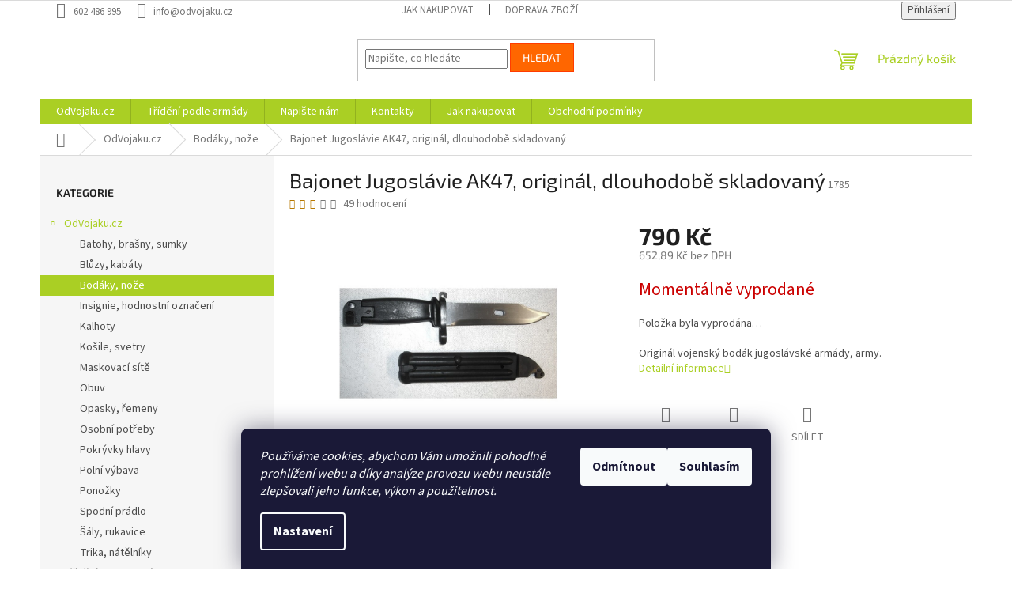

--- FILE ---
content_type: text/html; charset=utf-8
request_url: https://www.odvojaku.cz/bodaky--noze/bajonet-jugoslavie-ak47--original--dlouhodobe-skladovany/
body_size: 23114
content:
<!doctype html><html lang="cs" dir="ltr" class="header-background-light external-fonts-loaded"><head><meta charset="utf-8" /><meta name="viewport" content="width=device-width,initial-scale=1" /><title>Bajonet Jugoslávie AK47, originál, dlouhodobě skladovaný - OdVojaku.cz</title><link rel="preconnect" href="https://cdn.myshoptet.com" /><link rel="dns-prefetch" href="https://cdn.myshoptet.com" /><link rel="preload" href="https://cdn.myshoptet.com/prj/dist/master/cms/libs/jquery/jquery-1.11.3.min.js" as="script" /><link href="https://cdn.myshoptet.com/prj/dist/master/cms/templates/frontend_templates/shared/css/font-face/source-sans-3.css" rel="stylesheet"><link href="https://cdn.myshoptet.com/prj/dist/master/cms/templates/frontend_templates/shared/css/font-face/exo-2.css" rel="stylesheet"><link href="https://cdn.myshoptet.com/prj/dist/master/shop/dist/font-shoptet-11.css.62c94c7785ff2cea73b2.css" rel="stylesheet"><script>
dataLayer = [];
dataLayer.push({'shoptet' : {
    "pageId": 719,
    "pageType": "productDetail",
    "currency": "CZK",
    "currencyInfo": {
        "decimalSeparator": ",",
        "exchangeRate": 1,
        "priceDecimalPlaces": 2,
        "symbol": "K\u010d",
        "symbolLeft": 0,
        "thousandSeparator": " "
    },
    "language": "cs",
    "projectId": 15323,
    "product": {
        "id": 529,
        "guid": "9f18c90b-6f34-11e3-bb01-ac162d8a2454",
        "hasVariants": false,
        "codes": [
            {
                "code": 1785
            }
        ],
        "code": "1785",
        "name": "Bajonet Jugosl\u00e1vie AK47, origin\u00e1l, dlouhodob\u011b skladovan\u00fd",
        "appendix": "",
        "weight": 0.40000000000000002,
        "currentCategory": "OdVojaku.cz | Bod\u00e1ky, no\u017ee",
        "currentCategoryGuid": "dca6c00d-6f34-11e3-bb01-ac162d8a2454",
        "defaultCategory": "OdVojaku.cz | Bod\u00e1ky, no\u017ee",
        "defaultCategoryGuid": "dca6c00d-6f34-11e3-bb01-ac162d8a2454",
        "currency": "CZK",
        "priceWithVat": 790
    },
    "stocks": [
        {
            "id": "ext",
            "title": "Sklad",
            "isDeliveryPoint": 0,
            "visibleOnEshop": 1
        }
    ],
    "cartInfo": {
        "id": null,
        "freeShipping": false,
        "freeShippingFrom": 2000,
        "leftToFreeGift": {
            "formattedPrice": "0 K\u010d",
            "priceLeft": 0
        },
        "freeGift": false,
        "leftToFreeShipping": {
            "priceLeft": 2000,
            "dependOnRegion": 0,
            "formattedPrice": "2 000 K\u010d"
        },
        "discountCoupon": [],
        "getNoBillingShippingPrice": {
            "withoutVat": 0,
            "vat": 0,
            "withVat": 0
        },
        "cartItems": [],
        "taxMode": "ORDINARY"
    },
    "cart": [],
    "customer": {
        "priceRatio": 1,
        "priceListId": 1,
        "groupId": null,
        "registered": false,
        "mainAccount": false
    }
}});
dataLayer.push({'cookie_consent' : {
    "marketing": "denied",
    "analytics": "denied"
}});
document.addEventListener('DOMContentLoaded', function() {
    shoptet.consent.onAccept(function(agreements) {
        if (agreements.length == 0) {
            return;
        }
        dataLayer.push({
            'cookie_consent' : {
                'marketing' : (agreements.includes(shoptet.config.cookiesConsentOptPersonalisation)
                    ? 'granted' : 'denied'),
                'analytics': (agreements.includes(shoptet.config.cookiesConsentOptAnalytics)
                    ? 'granted' : 'denied')
            },
            'event': 'cookie_consent'
        });
    });
});
</script>
<meta property="og:type" content="website"><meta property="og:site_name" content="odvojaku.cz"><meta property="og:url" content="https://www.odvojaku.cz/bodaky--noze/bajonet-jugoslavie-ak47--original--dlouhodobe-skladovany/"><meta property="og:title" content="Bajonet Jugoslávie AK47, originál, dlouhodobě skladovaný - OdVojaku.cz"><meta name="author" content="OdVojaku.cz"><meta name="web_author" content="Shoptet.cz"><meta name="dcterms.rightsHolder" content="www.odvojaku.cz"><meta name="robots" content="index,follow"><meta property="og:image" content="https://cdn.myshoptet.com/usr/www.odvojaku.cz/user/shop/big/529_bajonet-jugoslavie-ak47--original--dlouhodobe-skladovany.jpg?63ebe391"><meta property="og:description" content="Vojenský originál jugoslávský bodák na AK47, armádní útočný nůž s pochvou, bajonet na sovětský kalašnikov AK74"><meta name="description" content="Vojenský originál jugoslávský bodák na AK47, armádní útočný nůž s pochvou, bajonet na sovětský kalašnikov AK74"><meta property="product:price:amount" content="790"><meta property="product:price:currency" content="CZK"><style>:root {--color-primary: #aacf24;--color-primary-h: 73;--color-primary-s: 70%;--color-primary-l: 48%;--color-primary-hover: #9bc20e;--color-primary-hover-h: 73;--color-primary-hover-s: 87%;--color-primary-hover-l: 41%;--color-secondary: #8e44ad;--color-secondary-h: 282;--color-secondary-s: 44%;--color-secondary-l: 47%;--color-secondary-hover: #7e2fa1;--color-secondary-hover-h: 282;--color-secondary-hover-s: 55%;--color-secondary-hover-l: 41%;--color-tertiary: #ff6600;--color-tertiary-h: 24;--color-tertiary-s: 100%;--color-tertiary-l: 50%;--color-tertiary-hover: #ff3c00;--color-tertiary-hover-h: 14;--color-tertiary-hover-s: 100%;--color-tertiary-hover-l: 50%;--color-header-background: #ffffff;--template-font: "Source Sans 3";--template-headings-font: "Exo 2";--header-background-url: url("[data-uri]");--cookies-notice-background: #1A1937;--cookies-notice-color: #F8FAFB;--cookies-notice-button-hover: #f5f5f5;--cookies-notice-link-hover: #27263f;--templates-update-management-preview-mode-content: "Náhled aktualizací šablony je aktivní pro váš prohlížeč."}</style>
    
    <link href="https://cdn.myshoptet.com/prj/dist/master/shop/dist/main-11.less.5a24dcbbdabfd189c152.css" rel="stylesheet" />
                <link href="https://cdn.myshoptet.com/prj/dist/master/shop/dist/mobile-header-v1-11.less.1ee105d41b5f713c21aa.css" rel="stylesheet" />
    
    <script>var shoptet = shoptet || {};</script>
    <script src="https://cdn.myshoptet.com/prj/dist/master/shop/dist/main-3g-header.js.05f199e7fd2450312de2.js"></script>
<!-- User include --><!-- /User include --><link rel="shortcut icon" href="/favicon.ico" type="image/x-icon" /><link rel="canonical" href="https://www.odvojaku.cz/bodaky--noze/bajonet-jugoslavie-ak47--original--dlouhodobe-skladovany/" />    <script>
        var _hwq = _hwq || [];
        _hwq.push(['setKey', '5E4F1396D008F27EF0225D21F0885548']);
        _hwq.push(['setTopPos', '3']);
        _hwq.push(['showWidget', '22']);
        (function() {
            var ho = document.createElement('script');
            ho.src = 'https://cz.im9.cz/direct/i/gjs.php?n=wdgt&sak=5E4F1396D008F27EF0225D21F0885548';
            var s = document.getElementsByTagName('script')[0]; s.parentNode.insertBefore(ho, s);
        })();
    </script>
    <!-- Global site tag (gtag.js) - Google Analytics -->
    <script async src="https://www.googletagmanager.com/gtag/js?id=UA-36170461-1"></script>
    <script>
        
        window.dataLayer = window.dataLayer || [];
        function gtag(){dataLayer.push(arguments);}
        

                    console.debug('default consent data');

            gtag('consent', 'default', {"ad_storage":"denied","analytics_storage":"denied","ad_user_data":"denied","ad_personalization":"denied","wait_for_update":500});
            dataLayer.push({
                'event': 'default_consent'
            });
        
        gtag('js', new Date());

                gtag('config', 'UA-36170461-1', { 'groups': "UA" });
        
        
        
        
        
        
        
        
                gtag('set', 'currency', 'CZK');

        gtag('event', 'view_item', {
            "send_to": "UA",
            "items": [
                {
                    "id": "1785",
                    "name": "Bajonet Jugosl\u00e1vie AK47, origin\u00e1l, dlouhodob\u011b skladovan\u00fd",
                    "category": "OdVojaku.cz \/ Bod\u00e1ky, no\u017ee",
                                                            "price": 652.89
                }
            ]
        });
        
        
        
        
        
        
        
        
        
        
        
        
        document.addEventListener('DOMContentLoaded', function() {
            if (typeof shoptet.tracking !== 'undefined') {
                for (var id in shoptet.tracking.bannersList) {
                    gtag('event', 'view_promotion', {
                        "send_to": "UA",
                        "promotions": [
                            {
                                "id": shoptet.tracking.bannersList[id].id,
                                "name": shoptet.tracking.bannersList[id].name,
                                "position": shoptet.tracking.bannersList[id].position
                            }
                        ]
                    });
                }
            }

            shoptet.consent.onAccept(function(agreements) {
                if (agreements.length !== 0) {
                    console.debug('gtag consent accept');
                    var gtagConsentPayload =  {
                        'ad_storage': agreements.includes(shoptet.config.cookiesConsentOptPersonalisation)
                            ? 'granted' : 'denied',
                        'analytics_storage': agreements.includes(shoptet.config.cookiesConsentOptAnalytics)
                            ? 'granted' : 'denied',
                                                                                                'ad_user_data': agreements.includes(shoptet.config.cookiesConsentOptPersonalisation)
                            ? 'granted' : 'denied',
                        'ad_personalization': agreements.includes(shoptet.config.cookiesConsentOptPersonalisation)
                            ? 'granted' : 'denied',
                        };
                    console.debug('update consent data', gtagConsentPayload);
                    gtag('consent', 'update', gtagConsentPayload);
                    dataLayer.push(
                        { 'event': 'update_consent' }
                    );
                }
            });
        });
    </script>
<script>
    (function(t, r, a, c, k, i, n, g) { t['ROIDataObject'] = k;
    t[k]=t[k]||function(){ (t[k].q=t[k].q||[]).push(arguments) },t[k].c=i;n=r.createElement(a),
    g=r.getElementsByTagName(a)[0];n.async=1;n.src=c;g.parentNode.insertBefore(n,g)
    })(window, document, 'script', '//www.heureka.cz/ocm/sdk.js?source=shoptet&version=2&page=product_detail', 'heureka', 'cz');

    heureka('set_user_consent', 0);
</script>
</head><body class="desktop id-719 in-bodaky--noze template-11 type-product type-detail multiple-columns-body columns-3 ums_forms_redesign--off ums_a11y_category_page--on ums_discussion_rating_forms--off ums_flags_display_unification--on ums_a11y_login--on mobile-header-version-1"><noscript>
    <style>
        #header {
            padding-top: 0;
            position: relative !important;
            top: 0;
        }
        .header-navigation {
            position: relative !important;
        }
        .overall-wrapper {
            margin: 0 !important;
        }
        body:not(.ready) {
            visibility: visible !important;
        }
    </style>
    <div class="no-javascript">
        <div class="no-javascript__title">Musíte změnit nastavení vašeho prohlížeče</div>
        <div class="no-javascript__text">Podívejte se na: <a href="https://www.google.com/support/bin/answer.py?answer=23852">Jak povolit JavaScript ve vašem prohlížeči</a>.</div>
        <div class="no-javascript__text">Pokud používáte software na blokování reklam, může být nutné povolit JavaScript z této stránky.</div>
        <div class="no-javascript__text">Děkujeme.</div>
    </div>
</noscript>

        <div id="fb-root"></div>
        <script>
            window.fbAsyncInit = function() {
                FB.init({
                    autoLogAppEvents : true,
                    xfbml            : true,
                    version          : 'v24.0'
                });
            };
        </script>
        <script async defer crossorigin="anonymous" src="https://connect.facebook.net/cs_CZ/sdk.js#xfbml=1&version=v24.0"></script>    <div class="siteCookies siteCookies--bottom siteCookies--dark js-siteCookies" role="dialog" data-testid="cookiesPopup" data-nosnippet>
        <div class="siteCookies__form">
            <div class="siteCookies__content">
                <div class="siteCookies__text">
                    <em>Používáme cookies, abychom Vám umožnili pohodlné prohlížení webu a díky analýze provozu webu neustále zlepšovali jeho funkce, výkon a použitelnost.</em>
                </div>
                <p class="siteCookies__links">
                    <button class="siteCookies__link js-cookies-settings" aria-label="Nastavení cookies" data-testid="cookiesSettings">Nastavení</button>
                </p>
            </div>
            <div class="siteCookies__buttonWrap">
                                    <button class="siteCookies__button js-cookiesConsentSubmit" value="reject" aria-label="Odmítnout cookies" data-testid="buttonCookiesReject">Odmítnout</button>
                                <button class="siteCookies__button js-cookiesConsentSubmit" value="all" aria-label="Přijmout cookies" data-testid="buttonCookiesAccept">Souhlasím</button>
            </div>
        </div>
        <script>
            document.addEventListener("DOMContentLoaded", () => {
                const siteCookies = document.querySelector('.js-siteCookies');
                document.addEventListener("scroll", shoptet.common.throttle(() => {
                    const st = document.documentElement.scrollTop;
                    if (st > 1) {
                        siteCookies.classList.add('siteCookies--scrolled');
                    } else {
                        siteCookies.classList.remove('siteCookies--scrolled');
                    }
                }, 100));
            });
        </script>
    </div>
<a href="#content" class="skip-link sr-only">Přejít na obsah</a><div class="overall-wrapper"><div class="user-action"><div class="container">
    <div class="user-action-in">
                    <div id="login" class="user-action-login popup-widget login-widget" role="dialog" aria-labelledby="loginHeading">
        <div class="popup-widget-inner">
                            <h2 id="loginHeading">Přihlášení k vašemu účtu</h2><div id="customerLogin"><form action="/action/Customer/Login/" method="post" id="formLoginIncluded" class="csrf-enabled formLogin" data-testid="formLogin"><input type="hidden" name="referer" value="" /><div class="form-group"><div class="input-wrapper email js-validated-element-wrapper no-label"><input type="email" name="email" class="form-control" autofocus placeholder="E-mailová adresa (např. jan@novak.cz)" data-testid="inputEmail" autocomplete="email" required /></div></div><div class="form-group"><div class="input-wrapper password js-validated-element-wrapper no-label"><input type="password" name="password" class="form-control" placeholder="Heslo" data-testid="inputPassword" autocomplete="current-password" required /><span class="no-display">Nemůžete vyplnit toto pole</span><input type="text" name="surname" value="" class="no-display" /></div></div><div class="form-group"><div class="login-wrapper"><button type="submit" class="btn btn-secondary btn-text btn-login" data-testid="buttonSubmit">Přihlásit se</button><div class="password-helper"><a href="/registrace/" data-testid="signup" rel="nofollow">Nová registrace</a><a href="/klient/zapomenute-heslo/" rel="nofollow">Zapomenuté heslo</a></div></div></div></form>
</div>                    </div>
    </div>

                            <div id="cart-widget" class="user-action-cart popup-widget cart-widget loader-wrapper" data-testid="popupCartWidget" role="dialog" aria-hidden="true">
    <div class="popup-widget-inner cart-widget-inner place-cart-here">
        <div class="loader-overlay">
            <div class="loader"></div>
        </div>
    </div>

    <div class="cart-widget-button">
        <a href="/kosik/" class="btn btn-conversion" id="continue-order-button" rel="nofollow" data-testid="buttonNextStep">Pokračovat do košíku</a>
    </div>
</div>
            </div>
</div>
</div><div class="top-navigation-bar" data-testid="topNavigationBar">

    <div class="container">

        <div class="top-navigation-contacts">
            <strong>Zákaznická podpora:</strong><a href="tel:602486995" class="project-phone" aria-label="Zavolat na 602486995" data-testid="contactboxPhone"><span>602 486 995</span></a><a href="mailto:info@odvojaku.cz" class="project-email" data-testid="contactboxEmail"><span>info@odvojaku.cz</span></a>        </div>

                            <div class="top-navigation-menu">
                <div class="top-navigation-menu-trigger"></div>
                <ul class="top-navigation-bar-menu">
                                            <li class="top-navigation-menu-item-27">
                            <a href="/jak-nakupovat/">Jak nakupovat</a>
                        </li>
                                            <li class="top-navigation-menu-item-730">
                            <a href="/doprava-zbozi/">Doprava zboží</a>
                        </li>
                                    </ul>
                <ul class="top-navigation-bar-menu-helper"></ul>
            </div>
        
        <div class="top-navigation-tools">
            <div class="responsive-tools">
                <a href="#" class="toggle-window" data-target="search" aria-label="Hledat" data-testid="linkSearchIcon"></a>
                                                            <a href="#" class="toggle-window" data-target="login"></a>
                                                    <a href="#" class="toggle-window" data-target="navigation" aria-label="Menu" data-testid="hamburgerMenu"></a>
            </div>
                        <button class="top-nav-button top-nav-button-login toggle-window" type="button" data-target="login" aria-haspopup="dialog" aria-controls="login" aria-expanded="false" data-testid="signin"><span>Přihlášení</span></button>        </div>

    </div>

</div>
<header id="header"><div class="container navigation-wrapper">
    <div class="header-top">
        <div class="site-name-wrapper">
            <div class="site-name"><a href="/" data-testid="linkWebsiteLogo"><img src="https://cdn.myshoptet.com/usr/www.odvojaku.cz/user/logos/logo_neviditelne.jpg" alt="OdVojaku.cz" fetchpriority="low" /></a></div>        </div>
        <div class="search" itemscope itemtype="https://schema.org/WebSite">
            <meta itemprop="headline" content="Bodáky, nože"/><meta itemprop="url" content="https://www.odvojaku.cz"/><meta itemprop="text" content="Vojenský originál jugoslávský bodák na AK47, armádní útočný nůž s pochvou, bajonet na sovětský kalašnikov AK74"/>            <form action="/action/ProductSearch/prepareString/" method="post"
    id="formSearchForm" class="search-form compact-form js-search-main"
    itemprop="potentialAction" itemscope itemtype="https://schema.org/SearchAction" data-testid="searchForm">
    <fieldset>
        <meta itemprop="target"
            content="https://www.odvojaku.cz/vyhledavani/?string={string}"/>
        <input type="hidden" name="language" value="cs"/>
        
            
<input
    type="search"
    name="string"
        class="query-input form-control search-input js-search-input"
    placeholder="Napište, co hledáte"
    autocomplete="off"
    required
    itemprop="query-input"
    aria-label="Vyhledávání"
    data-testid="searchInput"
>
            <button type="submit" class="btn btn-default" data-testid="searchBtn">Hledat</button>
        
    </fieldset>
</form>
        </div>
        <div class="navigation-buttons">
                
    <a href="/kosik/" class="btn btn-icon toggle-window cart-count" data-target="cart" data-hover="true" data-redirect="true" data-testid="headerCart" rel="nofollow" aria-haspopup="dialog" aria-expanded="false" aria-controls="cart-widget">
        
                <span class="sr-only">Nákupní košík</span>
        
            <span class="cart-price visible-lg-inline-block" data-testid="headerCartPrice">
                                    Prázdný košík                            </span>
        
    
            </a>
        </div>
    </div>
    <nav id="navigation" aria-label="Hlavní menu" data-collapsible="true"><div class="navigation-in menu"><ul class="menu-level-1" role="menubar" data-testid="headerMenuItems"><li class="menu-item-702 ext" role="none"><a href="/odvojaku-cz/" data-testid="headerMenuItem" role="menuitem" aria-haspopup="true" aria-expanded="false"><b>OdVojaku.cz</b><span class="submenu-arrow"></span></a><ul class="menu-level-2" aria-label="OdVojaku.cz" tabindex="-1" role="menu"><li class="menu-item-703" role="none"><a href="/batohy--brasny--sumky/" class="menu-image" data-testid="headerMenuItem" tabindex="-1" aria-hidden="true"><img src="data:image/svg+xml,%3Csvg%20width%3D%22140%22%20height%3D%22100%22%20xmlns%3D%22http%3A%2F%2Fwww.w3.org%2F2000%2Fsvg%22%3E%3C%2Fsvg%3E" alt="" aria-hidden="true" width="140" height="100"  data-src="https://cdn.myshoptet.com/prj/dist/master/cms/templates/frontend_templates/00/img/folder.svg" fetchpriority="low" /></a><div><a href="/batohy--brasny--sumky/" data-testid="headerMenuItem" role="menuitem"><span>Batohy, brašny, sumky</span></a>
                        </div></li><li class="menu-item-704" role="none"><a href="/bluzy--kabaty/" class="menu-image" data-testid="headerMenuItem" tabindex="-1" aria-hidden="true"><img src="data:image/svg+xml,%3Csvg%20width%3D%22140%22%20height%3D%22100%22%20xmlns%3D%22http%3A%2F%2Fwww.w3.org%2F2000%2Fsvg%22%3E%3C%2Fsvg%3E" alt="" aria-hidden="true" width="140" height="100"  data-src="https://cdn.myshoptet.com/prj/dist/master/cms/templates/frontend_templates/00/img/folder.svg" fetchpriority="low" /></a><div><a href="/bluzy--kabaty/" data-testid="headerMenuItem" role="menuitem"><span>Blůzy, kabáty</span></a>
                        </div></li><li class="menu-item-719 active" role="none"><a href="/bodaky--noze/" class="menu-image" data-testid="headerMenuItem" tabindex="-1" aria-hidden="true"><img src="data:image/svg+xml,%3Csvg%20width%3D%22140%22%20height%3D%22100%22%20xmlns%3D%22http%3A%2F%2Fwww.w3.org%2F2000%2Fsvg%22%3E%3C%2Fsvg%3E" alt="" aria-hidden="true" width="140" height="100"  data-src="https://cdn.myshoptet.com/prj/dist/master/cms/templates/frontend_templates/00/img/folder.svg" fetchpriority="low" /></a><div><a href="/bodaky--noze/" data-testid="headerMenuItem" role="menuitem"><span>Bodáky, nože</span></a>
                        </div></li><li class="menu-item-706" role="none"><a href="/insignie--hodnostni-oznaceni/" class="menu-image" data-testid="headerMenuItem" tabindex="-1" aria-hidden="true"><img src="data:image/svg+xml,%3Csvg%20width%3D%22140%22%20height%3D%22100%22%20xmlns%3D%22http%3A%2F%2Fwww.w3.org%2F2000%2Fsvg%22%3E%3C%2Fsvg%3E" alt="" aria-hidden="true" width="140" height="100"  data-src="https://cdn.myshoptet.com/prj/dist/master/cms/templates/frontend_templates/00/img/folder.svg" fetchpriority="low" /></a><div><a href="/insignie--hodnostni-oznaceni/" data-testid="headerMenuItem" role="menuitem"><span>Insignie, hodnostní označení</span></a>
                        </div></li><li class="menu-item-716" role="none"><a href="/kalhoty/" class="menu-image" data-testid="headerMenuItem" tabindex="-1" aria-hidden="true"><img src="data:image/svg+xml,%3Csvg%20width%3D%22140%22%20height%3D%22100%22%20xmlns%3D%22http%3A%2F%2Fwww.w3.org%2F2000%2Fsvg%22%3E%3C%2Fsvg%3E" alt="" aria-hidden="true" width="140" height="100"  data-src="https://cdn.myshoptet.com/prj/dist/master/cms/templates/frontend_templates/00/img/folder.svg" fetchpriority="low" /></a><div><a href="/kalhoty/" data-testid="headerMenuItem" role="menuitem"><span>Kalhoty</span></a>
                        </div></li><li class="menu-item-708" role="none"><a href="/kosile--svetry/" class="menu-image" data-testid="headerMenuItem" tabindex="-1" aria-hidden="true"><img src="data:image/svg+xml,%3Csvg%20width%3D%22140%22%20height%3D%22100%22%20xmlns%3D%22http%3A%2F%2Fwww.w3.org%2F2000%2Fsvg%22%3E%3C%2Fsvg%3E" alt="" aria-hidden="true" width="140" height="100"  data-src="https://cdn.myshoptet.com/prj/dist/master/cms/templates/frontend_templates/00/img/folder.svg" fetchpriority="low" /></a><div><a href="/kosile--svetry/" data-testid="headerMenuItem" role="menuitem"><span>Košile, svetry</span></a>
                        </div></li><li class="menu-item-707" role="none"><a href="/maskovaci-site/" class="menu-image" data-testid="headerMenuItem" tabindex="-1" aria-hidden="true"><img src="data:image/svg+xml,%3Csvg%20width%3D%22140%22%20height%3D%22100%22%20xmlns%3D%22http%3A%2F%2Fwww.w3.org%2F2000%2Fsvg%22%3E%3C%2Fsvg%3E" alt="" aria-hidden="true" width="140" height="100"  data-src="https://cdn.myshoptet.com/prj/dist/master/cms/templates/frontend_templates/00/img/folder.svg" fetchpriority="low" /></a><div><a href="/maskovaci-site/" data-testid="headerMenuItem" role="menuitem"><span>Maskovací sítě</span></a>
                        </div></li><li class="menu-item-705" role="none"><a href="/obuv/" class="menu-image" data-testid="headerMenuItem" tabindex="-1" aria-hidden="true"><img src="data:image/svg+xml,%3Csvg%20width%3D%22140%22%20height%3D%22100%22%20xmlns%3D%22http%3A%2F%2Fwww.w3.org%2F2000%2Fsvg%22%3E%3C%2Fsvg%3E" alt="" aria-hidden="true" width="140" height="100"  data-src="https://cdn.myshoptet.com/prj/dist/master/cms/templates/frontend_templates/00/img/folder.svg" fetchpriority="low" /></a><div><a href="/obuv/" data-testid="headerMenuItem" role="menuitem"><span>Obuv</span></a>
                        </div></li><li class="menu-item-717" role="none"><a href="/opasky-remeny/" class="menu-image" data-testid="headerMenuItem" tabindex="-1" aria-hidden="true"><img src="data:image/svg+xml,%3Csvg%20width%3D%22140%22%20height%3D%22100%22%20xmlns%3D%22http%3A%2F%2Fwww.w3.org%2F2000%2Fsvg%22%3E%3C%2Fsvg%3E" alt="" aria-hidden="true" width="140" height="100"  data-src="https://cdn.myshoptet.com/prj/dist/master/cms/templates/frontend_templates/00/img/folder.svg" fetchpriority="low" /></a><div><a href="/opasky-remeny/" data-testid="headerMenuItem" role="menuitem"><span>Opasky, řemeny</span></a>
                        </div></li><li class="menu-item-715" role="none"><a href="/osobni-potreby/" class="menu-image" data-testid="headerMenuItem" tabindex="-1" aria-hidden="true"><img src="data:image/svg+xml,%3Csvg%20width%3D%22140%22%20height%3D%22100%22%20xmlns%3D%22http%3A%2F%2Fwww.w3.org%2F2000%2Fsvg%22%3E%3C%2Fsvg%3E" alt="" aria-hidden="true" width="140" height="100"  data-src="https://cdn.myshoptet.com/prj/dist/master/cms/templates/frontend_templates/00/img/folder.svg" fetchpriority="low" /></a><div><a href="/osobni-potreby/" data-testid="headerMenuItem" role="menuitem"><span>Osobní potřeby</span></a>
                        </div></li><li class="menu-item-714" role="none"><a href="/pokryvky-hlavy/" class="menu-image" data-testid="headerMenuItem" tabindex="-1" aria-hidden="true"><img src="data:image/svg+xml,%3Csvg%20width%3D%22140%22%20height%3D%22100%22%20xmlns%3D%22http%3A%2F%2Fwww.w3.org%2F2000%2Fsvg%22%3E%3C%2Fsvg%3E" alt="" aria-hidden="true" width="140" height="100"  data-src="https://cdn.myshoptet.com/prj/dist/master/cms/templates/frontend_templates/00/img/folder.svg" fetchpriority="low" /></a><div><a href="/pokryvky-hlavy/" data-testid="headerMenuItem" role="menuitem"><span>Pokrývky hlavy</span></a>
                        </div></li><li class="menu-item-713" role="none"><a href="/polni-vybava/" class="menu-image" data-testid="headerMenuItem" tabindex="-1" aria-hidden="true"><img src="data:image/svg+xml,%3Csvg%20width%3D%22140%22%20height%3D%22100%22%20xmlns%3D%22http%3A%2F%2Fwww.w3.org%2F2000%2Fsvg%22%3E%3C%2Fsvg%3E" alt="" aria-hidden="true" width="140" height="100"  data-src="https://cdn.myshoptet.com/prj/dist/master/cms/templates/frontend_templates/00/img/folder.svg" fetchpriority="low" /></a><div><a href="/polni-vybava/" data-testid="headerMenuItem" role="menuitem"><span>Polní výbava</span></a>
                        </div></li><li class="menu-item-712" role="none"><a href="/ponozky/" class="menu-image" data-testid="headerMenuItem" tabindex="-1" aria-hidden="true"><img src="data:image/svg+xml,%3Csvg%20width%3D%22140%22%20height%3D%22100%22%20xmlns%3D%22http%3A%2F%2Fwww.w3.org%2F2000%2Fsvg%22%3E%3C%2Fsvg%3E" alt="" aria-hidden="true" width="140" height="100"  data-src="https://cdn.myshoptet.com/prj/dist/master/cms/templates/frontend_templates/00/img/folder.svg" fetchpriority="low" /></a><div><a href="/ponozky/" data-testid="headerMenuItem" role="menuitem"><span>Ponožky</span></a>
                        </div></li><li class="menu-item-710" role="none"><a href="/spodni-pradlo/" class="menu-image" data-testid="headerMenuItem" tabindex="-1" aria-hidden="true"><img src="data:image/svg+xml,%3Csvg%20width%3D%22140%22%20height%3D%22100%22%20xmlns%3D%22http%3A%2F%2Fwww.w3.org%2F2000%2Fsvg%22%3E%3C%2Fsvg%3E" alt="" aria-hidden="true" width="140" height="100"  data-src="https://cdn.myshoptet.com/prj/dist/master/cms/templates/frontend_templates/00/img/folder.svg" fetchpriority="low" /></a><div><a href="/spodni-pradlo/" data-testid="headerMenuItem" role="menuitem"><span>Spodní prádlo</span></a>
                        </div></li><li class="menu-item-711" role="none"><a href="/saly--rukavice/" class="menu-image" data-testid="headerMenuItem" tabindex="-1" aria-hidden="true"><img src="data:image/svg+xml,%3Csvg%20width%3D%22140%22%20height%3D%22100%22%20xmlns%3D%22http%3A%2F%2Fwww.w3.org%2F2000%2Fsvg%22%3E%3C%2Fsvg%3E" alt="" aria-hidden="true" width="140" height="100"  data-src="https://cdn.myshoptet.com/prj/dist/master/cms/templates/frontend_templates/00/img/folder.svg" fetchpriority="low" /></a><div><a href="/saly--rukavice/" data-testid="headerMenuItem" role="menuitem"><span>Šály, rukavice</span></a>
                        </div></li><li class="menu-item-709" role="none"><a href="/trika--natelniky/" class="menu-image" data-testid="headerMenuItem" tabindex="-1" aria-hidden="true"><img src="data:image/svg+xml,%3Csvg%20width%3D%22140%22%20height%3D%22100%22%20xmlns%3D%22http%3A%2F%2Fwww.w3.org%2F2000%2Fsvg%22%3E%3C%2Fsvg%3E" alt="" aria-hidden="true" width="140" height="100"  data-src="https://cdn.myshoptet.com/prj/dist/master/cms/templates/frontend_templates/00/img/folder.svg" fetchpriority="low" /></a><div><a href="/trika--natelniky/" data-testid="headerMenuItem" role="menuitem"><span>Trika, nátělníky</span></a>
                        </div></li></ul></li>
<li class="menu-item-682 ext" role="none"><a href="/ceska-armada/" data-testid="headerMenuItem" role="menuitem" aria-haspopup="true" aria-expanded="false"><b>Třídění podle armády</b><span class="submenu-arrow"></span></a><ul class="menu-level-2" aria-label="Třídění podle armády" tabindex="-1" role="menu"><li class="menu-item-684" role="none"><a href="/armada-acr/" class="menu-image" data-testid="headerMenuItem" tabindex="-1" aria-hidden="true"><img src="data:image/svg+xml,%3Csvg%20width%3D%22140%22%20height%3D%22100%22%20xmlns%3D%22http%3A%2F%2Fwww.w3.org%2F2000%2Fsvg%22%3E%3C%2Fsvg%3E" alt="" aria-hidden="true" width="140" height="100"  data-src="https://cdn.myshoptet.com/prj/dist/master/cms/templates/frontend_templates/00/img/folder.svg" fetchpriority="low" /></a><div><a href="/armada-acr/" data-testid="headerMenuItem" role="menuitem"><span>Armáda ČR</span></a>
                        </div></li><li class="menu-item-683" role="none"><a href="/armada-ceskoslovensko/" class="menu-image" data-testid="headerMenuItem" tabindex="-1" aria-hidden="true"><img src="data:image/svg+xml,%3Csvg%20width%3D%22140%22%20height%3D%22100%22%20xmlns%3D%22http%3A%2F%2Fwww.w3.org%2F2000%2Fsvg%22%3E%3C%2Fsvg%3E" alt="" aria-hidden="true" width="140" height="100"  data-src="https://cdn.myshoptet.com/prj/dist/master/cms/templates/frontend_templates/00/img/folder.svg" fetchpriority="low" /></a><div><a href="/armada-ceskoslovensko/" data-testid="headerMenuItem" role="menuitem"><span>Československo</span></a>
                        </div></li><li class="menu-item-689" role="none"><a href="/armada-italie/" class="menu-image" data-testid="headerMenuItem" tabindex="-1" aria-hidden="true"><img src="data:image/svg+xml,%3Csvg%20width%3D%22140%22%20height%3D%22100%22%20xmlns%3D%22http%3A%2F%2Fwww.w3.org%2F2000%2Fsvg%22%3E%3C%2Fsvg%3E" alt="" aria-hidden="true" width="140" height="100"  data-src="https://cdn.myshoptet.com/prj/dist/master/cms/templates/frontend_templates/00/img/folder.svg" fetchpriority="low" /></a><div><a href="/armada-italie/" data-testid="headerMenuItem" role="menuitem"><span>Itálie</span></a>
                        </div></li><li class="menu-item-685" role="none"><a href="/armada-nemecka/" class="menu-image" data-testid="headerMenuItem" tabindex="-1" aria-hidden="true"><img src="data:image/svg+xml,%3Csvg%20width%3D%22140%22%20height%3D%22100%22%20xmlns%3D%22http%3A%2F%2Fwww.w3.org%2F2000%2Fsvg%22%3E%3C%2Fsvg%3E" alt="" aria-hidden="true" width="140" height="100"  data-src="https://cdn.myshoptet.com/prj/dist/master/cms/templates/frontend_templates/00/img/folder.svg" fetchpriority="low" /></a><div><a href="/armada-nemecka/" data-testid="headerMenuItem" role="menuitem"><span>Německo</span></a>
                        </div></li><li class="menu-item-718" role="none"><a href="/armada-usa/" class="menu-image" data-testid="headerMenuItem" tabindex="-1" aria-hidden="true"><img src="data:image/svg+xml,%3Csvg%20width%3D%22140%22%20height%3D%22100%22%20xmlns%3D%22http%3A%2F%2Fwww.w3.org%2F2000%2Fsvg%22%3E%3C%2Fsvg%3E" alt="" aria-hidden="true" width="140" height="100"  data-src="https://cdn.myshoptet.com/prj/dist/master/cms/templates/frontend_templates/00/img/folder.svg" fetchpriority="low" /></a><div><a href="/armada-usa/" data-testid="headerMenuItem" role="menuitem"><span>USA</span></a>
                        </div></li><li class="menu-item-688" role="none"><a href="/armada-velke-britanie/" class="menu-image" data-testid="headerMenuItem" tabindex="-1" aria-hidden="true"><img src="data:image/svg+xml,%3Csvg%20width%3D%22140%22%20height%3D%22100%22%20xmlns%3D%22http%3A%2F%2Fwww.w3.org%2F2000%2Fsvg%22%3E%3C%2Fsvg%3E" alt="" aria-hidden="true" width="140" height="100"  data-src="https://cdn.myshoptet.com/prj/dist/master/cms/templates/frontend_templates/00/img/folder.svg" fetchpriority="low" /></a><div><a href="/armada-velke-britanie/" data-testid="headerMenuItem" role="menuitem"><span>Velká Británie</span></a>
                        </div></li><li class="menu-item-722" role="none"><a href="/ostatni/" class="menu-image" data-testid="headerMenuItem" tabindex="-1" aria-hidden="true"><img src="data:image/svg+xml,%3Csvg%20width%3D%22140%22%20height%3D%22100%22%20xmlns%3D%22http%3A%2F%2Fwww.w3.org%2F2000%2Fsvg%22%3E%3C%2Fsvg%3E" alt="" aria-hidden="true" width="140" height="100"  data-src="https://cdn.myshoptet.com/prj/dist/master/cms/templates/frontend_templates/00/img/folder.svg" fetchpriority="low" /></a><div><a href="/ostatni/" data-testid="headerMenuItem" role="menuitem"><span>ostatní</span></a>
                        </div></li></ul></li>
<li class="menu-item--6" role="none"><a href="/napiste-nam/" data-testid="headerMenuItem" role="menuitem" aria-expanded="false"><b>Napište nám</b></a></li>
<li class="menu-item-29" role="none"><a href="/kontakty/" data-testid="headerMenuItem" role="menuitem" aria-expanded="false"><b>Kontakty</b></a></li>
<li class="menu-item-27" role="none"><a href="/jak-nakupovat/" data-testid="headerMenuItem" role="menuitem" aria-expanded="false"><b>Jak nakupovat</b></a></li>
<li class="menu-item-732" role="none"><a href="/obchodni-podminky-2018/" data-testid="headerMenuItem" role="menuitem" aria-expanded="false"><b>Obchodní podmínky</b></a></li>
</ul>
    <ul class="navigationActions" role="menu">
                            <li role="none">
                                    <a href="/login/?backTo=%2Fbodaky--noze%2Fbajonet-jugoslavie-ak47--original--dlouhodobe-skladovany%2F" rel="nofollow" data-testid="signin" role="menuitem"><span>Přihlášení</span></a>
                            </li>
                        </ul>
</div><span class="navigation-close"></span></nav><div class="menu-helper" data-testid="hamburgerMenu"><span>Více</span></div>
</div></header><!-- / header -->


                    <div class="container breadcrumbs-wrapper">
            <div class="breadcrumbs navigation-home-icon-wrapper" itemscope itemtype="https://schema.org/BreadcrumbList">
                                                                            <span id="navigation-first" data-basetitle="OdVojaku.cz" itemprop="itemListElement" itemscope itemtype="https://schema.org/ListItem">
                <a href="/" itemprop="item" class="navigation-home-icon"><span class="sr-only" itemprop="name">Domů</span></a>
                <span class="navigation-bullet">/</span>
                <meta itemprop="position" content="1" />
            </span>
                                <span id="navigation-1" itemprop="itemListElement" itemscope itemtype="https://schema.org/ListItem">
                <a href="/odvojaku-cz/" itemprop="item" data-testid="breadcrumbsSecondLevel"><span itemprop="name">OdVojaku.cz</span></a>
                <span class="navigation-bullet">/</span>
                <meta itemprop="position" content="2" />
            </span>
                                <span id="navigation-2" itemprop="itemListElement" itemscope itemtype="https://schema.org/ListItem">
                <a href="/bodaky--noze/" itemprop="item" data-testid="breadcrumbsSecondLevel"><span itemprop="name">Bodáky, nože</span></a>
                <span class="navigation-bullet">/</span>
                <meta itemprop="position" content="3" />
            </span>
                                            <span id="navigation-3" itemprop="itemListElement" itemscope itemtype="https://schema.org/ListItem" data-testid="breadcrumbsLastLevel">
                <meta itemprop="item" content="https://www.odvojaku.cz/bodaky--noze/bajonet-jugoslavie-ak47--original--dlouhodobe-skladovany/" />
                <meta itemprop="position" content="4" />
                <span itemprop="name" data-title="Bajonet Jugoslávie AK47, originál, dlouhodobě skladovaný">Bajonet Jugoslávie AK47, originál, dlouhodobě skladovaný <span class="appendix"></span></span>
            </span>
            </div>
        </div>
    
<div id="content-wrapper" class="container content-wrapper">
    
    <div class="content-wrapper-in">
                                                <aside class="sidebar sidebar-left"  data-testid="sidebarMenu">
                                                                                                <div class="sidebar-inner">
                                                                                                        <div class="box box-bg-variant box-categories">    <div class="skip-link__wrapper">
        <span id="categories-start" class="skip-link__target js-skip-link__target sr-only" tabindex="-1">&nbsp;</span>
        <a href="#categories-end" class="skip-link skip-link--start sr-only js-skip-link--start">Přeskočit kategorie</a>
    </div>

<h4>Kategorie</h4>


<div id="categories"><div class="categories cat-01 expandable active expanded" id="cat-702"><div class="topic child-active"><a href="/odvojaku-cz/">OdVojaku.cz<span class="cat-trigger">&nbsp;</span></a></div>

                    <ul class=" active expanded">
                                        <li >
                <a href="/batohy--brasny--sumky/">
                    Batohy, brašny, sumky
                                    </a>
                                                                </li>
                                <li >
                <a href="/bluzy--kabaty/">
                    Blůzy, kabáty
                                    </a>
                                                                </li>
                                <li class="
                active                                                 ">
                <a href="/bodaky--noze/">
                    Bodáky, nože
                                    </a>
                                                                </li>
                                <li >
                <a href="/insignie--hodnostni-oznaceni/">
                    Insignie, hodnostní označení
                                    </a>
                                                                </li>
                                <li >
                <a href="/kalhoty/">
                    Kalhoty
                                    </a>
                                                                </li>
                                <li >
                <a href="/kosile--svetry/">
                    Košile, svetry
                                    </a>
                                                                </li>
                                <li >
                <a href="/maskovaci-site/">
                    Maskovací sítě
                                    </a>
                                                                </li>
                                <li >
                <a href="/obuv/">
                    Obuv
                                    </a>
                                                                </li>
                                <li >
                <a href="/opasky-remeny/">
                    Opasky, řemeny
                                    </a>
                                                                </li>
                                <li >
                <a href="/osobni-potreby/">
                    Osobní potřeby
                                    </a>
                                                                </li>
                                <li >
                <a href="/pokryvky-hlavy/">
                    Pokrývky hlavy
                                    </a>
                                                                </li>
                                <li >
                <a href="/polni-vybava/">
                    Polní výbava
                                    </a>
                                                                </li>
                                <li >
                <a href="/ponozky/">
                    Ponožky
                                    </a>
                                                                </li>
                                <li >
                <a href="/spodni-pradlo/">
                    Spodní prádlo
                                    </a>
                                                                </li>
                                <li >
                <a href="/saly--rukavice/">
                    Šály, rukavice
                                    </a>
                                                                </li>
                                <li >
                <a href="/trika--natelniky/">
                    Trika, nátělníky
                                    </a>
                                                                </li>
                </ul>
    </div><div class="categories cat-02 expandable expanded" id="cat-682"><div class="topic"><a href="/ceska-armada/">Třídění podle armády<span class="cat-trigger">&nbsp;</span></a></div>

                    <ul class=" expanded">
                                        <li >
                <a href="/armada-acr/">
                    Armáda ČR
                                    </a>
                                                                </li>
                                <li >
                <a href="/armada-ceskoslovensko/">
                    Československo
                                    </a>
                                                                </li>
                                <li >
                <a href="/armada-italie/">
                    Itálie
                                    </a>
                                                                </li>
                                <li >
                <a href="/armada-nemecka/">
                    Německo
                                    </a>
                                                                </li>
                                <li >
                <a href="/armada-usa/">
                    USA
                                    </a>
                                                                </li>
                                <li >
                <a href="/armada-velke-britanie/">
                    Velká Británie
                                    </a>
                                                                </li>
                                <li >
                <a href="/ostatni/">
                    ostatní
                                    </a>
                                                                </li>
                </ul>
    </div>        </div>

    <div class="skip-link__wrapper">
        <a href="#categories-start" class="skip-link skip-link--end sr-only js-skip-link--end" tabindex="-1" hidden>Přeskočit kategorie</a>
        <span id="categories-end" class="skip-link__target js-skip-link__target sr-only" tabindex="-1">&nbsp;</span>
    </div>
</div>
                                                                        <div class="banner"><div class="banner-wrapper banner1"><img data-src="https://cdn.myshoptet.com/usr/www.odvojaku.cz/user/banners/banner_doprava_zdarma.jpg" src="data:image/svg+xml,%3Csvg%20width%3D%22185%22%20height%3D%2280%22%20xmlns%3D%22http%3A%2F%2Fwww.w3.org%2F2000%2Fsvg%22%3E%3C%2Fsvg%3E" fetchpriority="low" alt="Při objednání zboží v ceně nad 2.000 Kč zaplatíme dopravu k Vám domů my!" width="185" height="80" /></div></div>
                                                                                <div class="box box-bg-default box-sm box-topProducts">        <div class="top-products-wrapper js-top10" >
        <h4><span>Top 10 produktů</span></h4>
        <ol class="top-products">
                            <li>
                                        <a href="/bluzy--kabaty/vlozka-do-bluzy-vz-60-oteplovaci-original-csla-nepouzita/" class="top-products-content">
                        <span class="top-products-name">  Vložka do blůzy vz. 60 oteplovací, originál ČSLA, nepoužitá</span>
                        
                                                        <strong>
                                250 Kč
                                

                            </strong>
                                                    
                    </a>
                </li>
                            <li>
                                        <a href="/kosile--svetry/kravata-zelena-na-gumicku-original-csla-nova/" class="top-products-content">
                        <span class="top-products-name">  Kravata zelená na gumičku, originál ČSLA, nová</span>
                        
                                                        <strong>
                                49 Kč
                                

                            </strong>
                                                    
                    </a>
                </li>
                            <li>
                                        <a href="/trika--natelniky/tilko-bile-original-asr--100--bavlna--dlouhodobe-skladovany/" class="top-products-content">
                        <span class="top-products-name">  Tílko bílé, originál ASR, 100% bavlna, dlouhodobě skladovaný</span>
                        
                                                        <strong>
                                90 Kč
                                

                            </strong>
                                                    
                    </a>
                </li>
                            <li>
                                        <a href="/spodni-pradlo/spodky-bile-zebrovane-original-acr-nove/" class="top-products-content">
                        <span class="top-products-name">  Spodky bílé, žebrované, originál AČR, nové</span>
                        
                                                        <strong>
                                150 Kč
                                

                            </strong>
                                                    
                    </a>
                </li>
                            <li>
                                        <a href="/saly--rukavice/rukavice-pletene-bile--vlozka-do-obleku-opch-70--original-csla--nepouzite/" class="top-products-content">
                        <span class="top-products-name">  Rukavice pletené bílé, vložka do obleku OPCH-70, originál ČSLA, nepoužité</span>
                        
                                                        <strong>
                                39 Kč
                                

                            </strong>
                                                    
                    </a>
                </li>
                            <li>
                                        <a href="/insignie--hodnostni-oznaceni/odznak-rozlisovaci--tankiste--original-csla--dlouhodobe-skladovany/" class="top-products-content">
                        <span class="top-products-name">  Odznak rozlišovací, tankisté, originál ČSLA, dlouhodobě skladovaný</span>
                        
                                                        <strong>
                                20 Kč
                                

                            </strong>
                                                    
                    </a>
                </li>
                            <li>
                                        <a href="/polni-vybava/vlozka-do-spacaku-hygienicka--original-acr--s-kapuci--nova/" class="top-products-content">
                        <span class="top-products-name">  Vložka do spacáku hygienická, originál, khaki, s kapucí, nová</span>
                        
                                                        <strong>
                                190 Kč
                                

                            </strong>
                                                    
                    </a>
                </li>
                            <li>
                                        <a href="/polni-vybava/spaci-pytel-trimm-walker-extreme-21c--original-acr--novy/" class="top-products-content">
                        <span class="top-products-name">  Spací pytel Trimm Walker Extreme -21C, originál AČR, nový</span>
                        
                                                        <strong>
                                1 590 Kč
                                

                            </strong>
                                                    
                    </a>
                </li>
                            <li>
                                        <a href="/kosile--svetry/svetr-vzor-97--zeleny--original-acr--dlouhodobe-skladovany/" class="top-products-content">
                        <span class="top-products-name">  Svetr vzor 97, zelený, originál AČR, dlouhodobě skladovaný</span>
                        
                                                        <strong>
                                490 Kč
                                

                            </strong>
                                                    
                    </a>
                </li>
                            <li>
                                        <a href="/polni-vybava/karimatka-husky-foal--khaki--nova/" class="top-products-content">
                        <span class="top-products-name">  Karimatka HUSKY Foal, khaki, originál AČR, nová</span>
                        
                                                        <strong>
                                450 Kč
                                

                            </strong>
                                                    
                    </a>
                </li>
                    </ol>
    </div>
</div>
                                                                                                                                        <div class="box box-bg-variant box-sm box-section1">
                            
        <h4><span>Novinky</span></h4>
                    <div class="news-item-widget">
                                <h5 class="with-short-description">
                <a href="/nase-novinky/zasilkovna/">Zásilkovna</a></h5>
                                    <time datetime="2021-08-31">
                        31.8.2021
                    </time>
                                                    <div>
                        <p>Přidali jsme pro vás možnost využít jako dopravce oblíbenou balíkovou službu Zásilkovna. K doručení Vašeho zboží tedy nyní můžete využít dalších více než 3.000 výdejních míst v České republice....</p>
                    </div>
                            </div>
                            <a class="btn btn-default" href="/nase-novinky/">Archiv</a>
            

                    </div>
                                                                                                                                <div class="box box-bg-default box-sm box-onlinePayments"><h4><span>Přijímáme online platby</span></h4>
<p class="text-center">
    <img src="data:image/svg+xml,%3Csvg%20width%3D%22148%22%20height%3D%2234%22%20xmlns%3D%22http%3A%2F%2Fwww.w3.org%2F2000%2Fsvg%22%3E%3C%2Fsvg%3E" alt="Loga kreditních karet" width="148" height="34"  data-src="https://cdn.myshoptet.com/prj/dist/master/cms/img/common/payment_logos/payments.png" fetchpriority="low" />
</p>
</div>
                                                                        <div class="banner"><div class="banner-wrapper banner7"><a href="www.odvojaku.cz" data-ec-promo-id="23" class="extended-empty" ><img data-src="https://cdn.myshoptet.com/usr/www.odvojaku.cz/user/banners/gopay.jpg?59dfc490" src="data:image/svg+xml,%3Csvg%20width%3D%22190%22%20height%3D%22109%22%20xmlns%3D%22http%3A%2F%2Fwww.w3.org%2F2000%2Fsvg%22%3E%3C%2Fsvg%3E" fetchpriority="low" alt="On-line platby GoPay" width="190" height="109" /><span class="extended-banner-texts"></span></a></div></div>
                                            <div class="banner"><div class="banner-wrapper banner6"><img data-src="https://cdn.myshoptet.com/usr/www.odvojaku.cz/user/banners/banner_slovensko_225.jpg" src="data:image/svg+xml,%3Csvg%20width%3D%22185%22%20height%3D%2280%22%20xmlns%3D%22http%3A%2F%2Fwww.w3.org%2F2000%2Fsvg%22%3E%3C%2Fsvg%3E" fetchpriority="low" alt="Objednávky doručujeme i do zahraničí, tedy i na Slovensko" width="185" height="80" /></div></div>
                                                                                <div class="box box-bg-variant box-sm box-poll">                            <h4><span>Dotazník</span></h4>

            <h5>Na OdVojaku.cz mi chybí</h5>
            <ul class="poll">
                                    <li>
                                                    <a href="#" class="js-window-location" data-url="/action/Poll/Vote/?answerId=9">vojenská technika</a>
                                                <div class="poll-result">
                            <div style="width: 26%"></div>
                            <small>(26%)</small>
                        </div>
                    </li>
                                    <li>
                                                    <a href="#" class="js-window-location" data-url="/action/Poll/Vote/?answerId=10">znehodnocené zbraně</a>
                                                <div class="poll-result">
                            <div style="width: 42%"></div>
                            <small>(42%)</small>
                        </div>
                    </li>
                                    <li>
                                                    <a href="#" class="js-window-location" data-url="/action/Poll/Vote/?answerId=11">nejmodernější výstroj</a>
                                                <div class="poll-result">
                            <div style="width: 19%"></div>
                            <small>(19%)</small>
                        </div>
                    </li>
                                    <li>
                                                    <a href="#" class="js-window-location" data-url="/action/Poll/Vote/?answerId=12">něco dalšího</a>
                                                <div class="poll-result">
                            <div style="width: 13%"></div>
                            <small>(13%)</small>
                        </div>
                    </li>
                            </ul>
                        Počet hlasů: <strong>658</strong>
            </div>
                                                                                                                                                                            <div class="box box-bg-default box-sm box-contact"><h4><span>Kontakt</span></h4>


    <div class="contact-box no-image" data-testid="contactbox">
                            <strong data-testid="contactboxName">TREFA Vojenský prodej s.r.o.</strong>
        
        <ul>
                            <li>
                    <span class="mail" data-testid="contactboxEmail">
                                                    <a href="mailto:info&#64;odvojaku.cz">info<!---->&#64;<!---->odvojaku.cz</a>
                                            </span>
                </li>
            
                            <li>
                    <span class="tel">
                                                                                <a href="tel:602486995" aria-label="Zavolat na 602486995" data-testid="contactboxPhone">
                                602 486 995
                            </a>
                                            </span>
                </li>
            
                            <li>
                    <span class="cellphone">
                                                                                <a href="tel:728219767" aria-label="Zavolat na 728219767" data-testid="contactboxCellphone">
                                728 219 767
                            </a>
                                            </span>
                </li>
            
            

                
                
                
                
                
                
                
            

        </ul>

    </div>


<script type="application/ld+json">
    {
        "@context" : "https://schema.org",
        "@type" : "Organization",
        "name" : "OdVojaku.cz",
        "url" : "https://www.odvojaku.cz",
                "employee" : "TREFA Vojenský prodej s.r.o.",
                    "email" : "info@odvojaku.cz",
                            "telephone" : "602 486 995",
                                
                                                    "sameAs" : ["\", \"\", \""]
            }
</script>
</div>
                                                                                                            <div class="box box-bg-variant box-sm box-toplist">    <div id="toplist">
        <h4><span>Toplist</span></h4>
        <div class="text-center">
            
<script><!--
document.write ('<img src="https://toplist.cz/count.asp?id=1426883&amp;logo=2&amp;http='+escape(document.referrer)+'&amp;wi='+escape(window.screen.width)+'&amp;he='+escape(window.screen.height)+'&amp;cd='+escape(window.screen.colorDepth)+'&amp;t='+escape(document.title)+'" width="88" height="31" style="border:0" alt="TOPlist" />');
//--></script><noscript><div><img src="https://toplist.cz/count.asp?id=1426883&amp;logo=2" style="border:0" alt="TOPlist" width="88" height="31" /></div></noscript>

        </div>
    </div>
</div>
                                                                                                            <div class="box box-bg-default box-sm box-facebook">    </div>
                                                                        <div class="banner"><div class="banner-wrapper banner2"><img data-src="https://cdn.myshoptet.com/usr/www.odvojaku.cz/user/banners/banner_spokojeni_zakaznici.jpg" src="data:image/svg+xml,%3Csvg%20width%3D%22185%22%20height%3D%22180%22%20xmlns%3D%22http%3A%2F%2Fwww.w3.org%2F2000%2Fsvg%22%3E%3C%2Fsvg%3E" fetchpriority="low" alt="Zakládáme si na spokojeném zákazníkovi, který se k nám vrátí." width="185" height="180" /></div></div>
                                        </div>
                                                            </aside>
                            <main id="content" class="content narrow">
                            
<div class="p-detail" itemscope itemtype="https://schema.org/Product">

    
    <meta itemprop="name" content="Bajonet Jugoslávie AK47, originál, dlouhodobě skladovaný" />
    <meta itemprop="category" content="Úvodní stránka &gt; OdVojaku.cz &gt; Bodáky, nože &gt; Bajonet Jugoslávie AK47, originál, dlouhodobě skladovaný" />
    <meta itemprop="url" content="https://www.odvojaku.cz/bodaky--noze/bajonet-jugoslavie-ak47--original--dlouhodobe-skladovany/" />
    <meta itemprop="image" content="https://cdn.myshoptet.com/usr/www.odvojaku.cz/user/shop/big/529_bajonet-jugoslavie-ak47--original--dlouhodobe-skladovany.jpg?63ebe391" />
            <meta itemprop="description" content="Originál vojenský bodák jugoslávské armády, army." />
                                            
        <div class="p-detail-inner">

        <div class="p-detail-inner-header">
            <h1>
                  Bajonet Jugoslávie AK47, originál, dlouhodobě skladovaný            </h1>

                <span class="p-code">
        <span class="p-code-label">Kód:</span>
                    <span>1785</span>
            </span>
        </div>

        <form action="/action/Cart/addCartItem/" method="post" id="product-detail-form" class="pr-action csrf-enabled" data-testid="formProduct">

            <meta itemprop="productID" content="529" /><meta itemprop="identifier" content="9f18c90b-6f34-11e3-bb01-ac162d8a2454" /><span itemprop="aggregateRating" itemscope itemtype="https://schema.org/AggregateRating"><meta itemprop="bestRating" content="5" /><meta itemprop="worstRating" content="1" /><meta itemprop="ratingValue" content="3.1" /><meta itemprop="ratingCount" content="49" /></span><meta itemprop="sku" content="1785" /><span itemprop="offers" itemscope itemtype="https://schema.org/Offer"><link itemprop="availability" href="https://schema.org/OutOfStock" /><meta itemprop="url" content="https://www.odvojaku.cz/bodaky--noze/bajonet-jugoslavie-ak47--original--dlouhodobe-skladovany/" /><meta itemprop="price" content="790.00" /><meta itemprop="priceCurrency" content="CZK" /><link itemprop="itemCondition" href="https://schema.org/NewCondition" /></span><input type="hidden" name="productId" value="529" /><input type="hidden" name="priceId" value="3460" /><input type="hidden" name="language" value="cs" />

            <div class="row product-top">

                <div class="col-xs-12">

                    <div class="p-detail-info">
                        
                                    <div class="stars-wrapper">
            
<span class="stars star-list">
                                                <span class="star star-on show-tooltip is-active productRatingAction" data-productid="529" data-score="1" title="    Hodnocení:
            3.1/5
    "></span>
                    
                                                <span class="star star-on show-tooltip is-active productRatingAction" data-productid="529" data-score="2" title="    Hodnocení:
            3.1/5
    "></span>
                    
                                                <span class="star star-on show-tooltip is-active productRatingAction" data-productid="529" data-score="3" title="    Hodnocení:
            3.1/5
    "></span>
                    
                                                <span class="star star-off show-tooltip is-active productRatingAction" data-productid="529" data-score="4" title="    Hodnocení:
            3.1/5
    "></span>
                    
                                                <span class="star star-off show-tooltip is-active productRatingAction" data-productid="529" data-score="5" title="    Hodnocení:
            3.1/5
    "></span>
                    
    </span>
            <span class="stars-label">
                                49 hodnocení
                    </span>
        </div>
    
                        
                    </div>

                </div>

                <div class="col-xs-12 col-lg-6 p-image-wrapper">

                    
                    <div class="p-image" style="" data-testid="mainImage">

                        

    


                        

<a href="https://cdn.myshoptet.com/usr/www.odvojaku.cz/user/shop/big/529_bajonet-jugoslavie-ak47--original--dlouhodobe-skladovany.jpg?63ebe391" class="p-main-image cloud-zoom" data-href="https://cdn.myshoptet.com/usr/www.odvojaku.cz/user/shop/orig/529_bajonet-jugoslavie-ak47--original--dlouhodobe-skladovany.jpg?63ebe391"><img src="https://cdn.myshoptet.com/usr/www.odvojaku.cz/user/shop/big/529_bajonet-jugoslavie-ak47--original--dlouhodobe-skladovany.jpg?63ebe391" alt="Bajonet Jugoslávie AK47, originál, dlouhodobě skladovaný" width="1024" height="768"  fetchpriority="high" />
</a>                    </div>

                    
    <div class="p-thumbnails-wrapper">

        <div class="p-thumbnails">

            <div class="p-thumbnails-inner">

                <div>
                                                                                        <a href="https://cdn.myshoptet.com/usr/www.odvojaku.cz/user/shop/big/529_bajonet-jugoslavie-ak47--original--dlouhodobe-skladovany.jpg?63ebe391" class="p-thumbnail highlighted">
                            <img src="data:image/svg+xml,%3Csvg%20width%3D%22100%22%20height%3D%22100%22%20xmlns%3D%22http%3A%2F%2Fwww.w3.org%2F2000%2Fsvg%22%3E%3C%2Fsvg%3E" alt="Bajonet Jugoslávie AK47, originál, dlouhodobě skladovaný" width="100" height="100"  data-src="https://cdn.myshoptet.com/usr/www.odvojaku.cz/user/shop/related/529_bajonet-jugoslavie-ak47--original--dlouhodobe-skladovany.jpg?63ebe391" fetchpriority="low" />
                        </a>
                        <a href="https://cdn.myshoptet.com/usr/www.odvojaku.cz/user/shop/big/529_bajonet-jugoslavie-ak47--original--dlouhodobe-skladovany.jpg?63ebe391" class="cbox-gal" data-gallery="lightbox[gallery]" data-alt="Bajonet Jugoslávie AK47, originál, dlouhodobě skladovaný"></a>
                                                                    <a href="https://cdn.myshoptet.com/usr/www.odvojaku.cz/user/shop/big/529(1)_bajonet-jugoslavie-ak47--original--dlouhodobe-skladovany.jpg?63ebe391" class="p-thumbnail">
                            <img src="data:image/svg+xml,%3Csvg%20width%3D%22100%22%20height%3D%22100%22%20xmlns%3D%22http%3A%2F%2Fwww.w3.org%2F2000%2Fsvg%22%3E%3C%2Fsvg%3E" alt="Bajonet Jugoslávie AK47, originál, dlouhodobě skladovaný" width="100" height="100"  data-src="https://cdn.myshoptet.com/usr/www.odvojaku.cz/user/shop/related/529(1)_bajonet-jugoslavie-ak47--original--dlouhodobe-skladovany.jpg?63ebe391" fetchpriority="low" />
                        </a>
                        <a href="https://cdn.myshoptet.com/usr/www.odvojaku.cz/user/shop/big/529(1)_bajonet-jugoslavie-ak47--original--dlouhodobe-skladovany.jpg?63ebe391" class="cbox-gal" data-gallery="lightbox[gallery]" data-alt="Bajonet Jugoslávie AK47, originál, dlouhodobě skladovaný"></a>
                                                                    <a href="https://cdn.myshoptet.com/usr/www.odvojaku.cz/user/shop/big/529(2)_bajonet-jugoslavie-ak47--original--dlouhodobe-skladovany.jpg?63ebe391" class="p-thumbnail">
                            <img src="data:image/svg+xml,%3Csvg%20width%3D%22100%22%20height%3D%22100%22%20xmlns%3D%22http%3A%2F%2Fwww.w3.org%2F2000%2Fsvg%22%3E%3C%2Fsvg%3E" alt="Bajonet Jugoslávie AK47, originál, dlouhodobě skladovaný" width="100" height="100"  data-src="https://cdn.myshoptet.com/usr/www.odvojaku.cz/user/shop/related/529(2)_bajonet-jugoslavie-ak47--original--dlouhodobe-skladovany.jpg?63ebe391" fetchpriority="low" />
                        </a>
                        <a href="https://cdn.myshoptet.com/usr/www.odvojaku.cz/user/shop/big/529(2)_bajonet-jugoslavie-ak47--original--dlouhodobe-skladovany.jpg?63ebe391" class="cbox-gal" data-gallery="lightbox[gallery]" data-alt="Bajonet Jugoslávie AK47, originál, dlouhodobě skladovaný"></a>
                                    </div>

            </div>

            <a href="#" class="thumbnail-prev"></a>
            <a href="#" class="thumbnail-next"></a>

        </div>

    </div>


                </div>

                <div class="col-xs-12 col-lg-6 p-info-wrapper">

                    
                    
                        <div class="p-final-price-wrapper">

                                                                                    <strong class="price-final" data-testid="productCardPrice">
            <span class="price-final-holder">
                790 Kč
    

        </span>
    </strong>
                                <span class="price-additional">
                                        652,89 Kč
            bez DPH                            </span>
                                <span class="price-measure">
                    
                        </span>
                            

                        </div>

                    
                    
                                                                                    <div class="availability-value" title="Dostupnost">
                                    

    
    <span class="availability-label" style="color: #cb0000" data-testid="labelAvailability">
                    <span class="show-tooltip acronym" title="Bohužel zboží je momentálně vyprodané.<br />
Čekáme na uvolnění z vojenských skladů.<br />
Omlouváme se.">
                Momentálně vyprodané
            </span>
            </span>
    
                                </div>
                                                    
                        <table class="detail-parameters">
                            <tbody>
                            
                            
                            
                                                            <tr class="sold-out">
        <td colspan="2">
            Položka byla vyprodána&hellip;
        </td>
    </tr>
                            </tbody>
                        </table>

                                                                            
                                            
                    
                    

                                            <div class="p-short-description" data-testid="productCardShortDescr">
                            Originál vojenský bodák jugoslávské armády, army.
                        </div>
                    
                                            <p data-testid="productCardDescr">
                            <a href="#description" class="chevron-after chevron-down-after" data-toggle="tab" data-external="1" data-force-scroll="true">Detailní informace</a>
                        </p>
                    
                    <div class="social-buttons-wrapper">
                        <div class="link-icons" data-testid="productDetailActionIcons">
    <a href="#" class="link-icon print" title="Tisknout produkt"><span>Tisk</span></a>
    <a href="/bodaky--noze/bajonet-jugoslavie-ak47--original--dlouhodobe-skladovany:dotaz/" class="link-icon chat" title="Mluvit s prodejcem" rel="nofollow"><span>Zeptat se</span></a>
                <a href="#" class="link-icon share js-share-buttons-trigger" title="Sdílet produkt"><span>Sdílet</span></a>
    </div>
                            <div class="social-buttons no-display">
                    <div class="twitter">
                <script>
        window.twttr = (function(d, s, id) {
            var js, fjs = d.getElementsByTagName(s)[0],
                t = window.twttr || {};
            if (d.getElementById(id)) return t;
            js = d.createElement(s);
            js.id = id;
            js.src = "https://platform.twitter.com/widgets.js";
            fjs.parentNode.insertBefore(js, fjs);
            t._e = [];
            t.ready = function(f) {
                t._e.push(f);
            };
            return t;
        }(document, "script", "twitter-wjs"));
        </script>

<a
    href="https://twitter.com/share"
    class="twitter-share-button"
        data-lang="cs"
    data-url="https://www.odvojaku.cz/bodaky--noze/bajonet-jugoslavie-ak47--original--dlouhodobe-skladovany/"
>Tweet</a>

            </div>
                    <div class="facebook">
                <div
            data-layout="button"
        class="fb-share-button"
    >
</div>

            </div>
                                <div class="close-wrapper">
        <a href="#" class="close-after js-share-buttons-trigger" title="Sdílet produkt">Zavřít</a>
    </div>

            </div>
                    </div>

                    
                </div>

            </div>

        </form>
    </div>

    
        
    
        
    <div class="shp-tabs-wrapper p-detail-tabs-wrapper">
        <div class="row">
            <div class="col-sm-12 shp-tabs-row responsive-nav">
                <div class="shp-tabs-holder">
    <ul id="p-detail-tabs" class="shp-tabs p-detail-tabs visible-links" role="tablist">
                            <li class="shp-tab active" data-testid="tabDescription">
                <a href="#description" class="shp-tab-link" role="tab" data-toggle="tab">Popis</a>
            </li>
                                                                                                                         <li class="shp-tab" data-testid="tabDiscussion">
                                <a href="#productDiscussion" class="shp-tab-link" role="tab" data-toggle="tab">Diskuze</a>
            </li>
                                        </ul>
</div>
            </div>
            <div class="col-sm-12 ">
                <div id="tab-content" class="tab-content">
                                                                                                            <div id="description" class="tab-pane fade in active" role="tabpanel">
        <div class="description-inner">
            <div class="basic-description">
                <h3>Detailní popis produktu</h3>
                                    <ul>
<li>Jugoslávský bodák vyráběný v sovětské licenci na kalašnikov, se zámkem na zbraň AK47. Průměr hledí na bajonetu 17 mm.</li>
<li>Bajonet je velmi pohodlný do ruky. Technologicky bravurně řešený, s úchytem pro karabinu na zavěšení k opasku. Ostří broušeno ke straně. Na čepeli pilník. Po spojení bodáku s pouzdrem použijete nůž i jako příruční kleště-štípačky na dráty, zátarasy apod. Těžká rukojeť vám naopak umožní použít bodák jako kladivko na zatloukání kolíků, hřebů aj.</li>
<li>Každý kus číslovaný vyraženou značkou</li>
<li><strong>Rozměry:</strong> celková délka nože 27 cm, délka čepele 15 cm, délka nože v pouzdru 32 cm</li>
<li><strong>Materiál:</strong> šlechtěná ocel, kovové pouzdro potažené plastem</li>
<li><strong>Váha</strong> cca 400 g.</li>
</ul>
<p> </p>
                            </div>
            
            <div class="extended-description">
            <h3>Doplňkové parametry</h3>
            <table class="detail-parameters">
                <tbody>
                    <tr>
    <th>
        <span class="row-header-label">
            Kategorie<span class="row-header-label-colon">:</span>
        </span>
    </th>
    <td>
        <a href="/bodaky--noze/">Bodáky, nože</a>    </td>
</tr>
    <tr>
        <th>
            <span class="row-header-label">
                Hmotnost<span class="row-header-label-colon">:</span>
            </span>
        </th>
        <td>
            0.4 kg
        </td>
    </tr>
    <tr class="sold-out">
        <td colspan="2">
            Položka byla vyprodána&hellip;
        </td>
    </tr>
                </tbody>
            </table>
        </div>
    
        </div>
    </div>
                                                                                                                                                    <div id="productDiscussion" class="tab-pane fade" role="tabpanel" data-testid="areaDiscussion">
        <div id="discussionWrapper" class="discussion-wrapper unveil-wrapper" data-parent-tab="productDiscussion" data-testid="wrapperDiscussion">
                                    
    <div class="discussionContainer js-discussion-container" data-editorid="discussion">
                    <p data-testid="textCommentNotice">Buďte první, kdo napíše příspěvek k této položce. </p>
                                                        <div class="add-comment discussion-form-trigger" data-unveil="discussion-form" aria-expanded="false" aria-controls="discussion-form" role="button">
                <span class="link-like comment-icon" data-testid="buttonAddComment">Přidat komentář</span>
                        </div>
                        <div id="discussion-form" class="discussion-form vote-form js-hidden">
                            <form action="/action/ProductDiscussion/addPost/" method="post" id="formDiscussion" data-testid="formDiscussion">
    <input type="hidden" name="formId" value="9" />
    <input type="hidden" name="discussionEntityId" value="529" />
            <div class="row">
        <div class="form-group col-xs-12 col-sm-6">
            <input type="text" name="fullName" value="" id="fullName" class="form-control" placeholder="Jméno" data-testid="inputUserName"/>
                        <span class="no-display">Nevyplňujte toto pole:</span>
            <input type="text" name="surname" value="" class="no-display" />
        </div>
        <div class="form-group js-validated-element-wrapper no-label col-xs-12 col-sm-6">
            <input type="email" name="email" value="" id="email" class="form-control js-validate-required" placeholder="E-mail" data-testid="inputEmail"/>
        </div>
        <div class="col-xs-12">
            <div class="form-group">
                <input type="text" name="title" id="title" class="form-control" placeholder="Název" data-testid="inputTitle" />
            </div>
            <div class="form-group no-label js-validated-element-wrapper">
                <textarea name="message" id="message" class="form-control js-validate-required" rows="7" placeholder="Komentář" data-testid="inputMessage"></textarea>
            </div>
                                    <fieldset class="box box-sm box-bg-default">
    <h4>Bezpečnostní kontrola</h4>
    <div class="form-group captcha-image">
        <img src="[data-uri]" alt="" data-testid="imageCaptcha" width="150" height="40"  fetchpriority="low" />
    </div>
    <div class="form-group js-validated-element-wrapper smart-label-wrapper">
        <label for="captcha"><span class="required-asterisk">Opište text z obrázku</span></label>
        <input type="text" id="captcha" name="captcha" class="form-control js-validate js-validate-required">
    </div>
</fieldset>
            <div class="form-group">
                <input type="submit" value="Odeslat komentář" class="btn btn-sm btn-primary" data-testid="buttonSendComment" />
            </div>
        </div>
    </div>
</form>

                    </div>
                    </div>

        </div>
    </div>
                                                        </div>
            </div>
        </div>
    </div>

</div>
                    </main>
    </div>
    
            
    
</div>
        
        
                            <footer id="footer">
                    <h2 class="sr-only">Zápatí</h2>
                    
                                                            
            
                    
                        <div class="container footer-bottom">
                            <span id="signature" style="display: inline-block !important; visibility: visible !important;"><a href="https://www.shoptet.cz/?utm_source=footer&utm_medium=link&utm_campaign=create_by_shoptet" class="image" target="_blank"><img src="data:image/svg+xml,%3Csvg%20width%3D%2217%22%20height%3D%2217%22%20xmlns%3D%22http%3A%2F%2Fwww.w3.org%2F2000%2Fsvg%22%3E%3C%2Fsvg%3E" data-src="https://cdn.myshoptet.com/prj/dist/master/cms/img/common/logo/shoptetLogo.svg" width="17" height="17" alt="Shoptet" class="vam" fetchpriority="low" /></a><a href="https://www.shoptet.cz/?utm_source=footer&utm_medium=link&utm_campaign=create_by_shoptet" class="title" target="_blank">Vytvořil Shoptet</a></span>
                            <span class="copyright" data-testid="textCopyright">
                                Copyright 2026 <strong>OdVojaku.cz</strong>. Všechna práva vyhrazena.                                                                    <a href="#" class="cookies-settings js-cookies-settings" data-testid="cookiesSettings">Upravit nastavení cookies</a>
                                                            </span>
                        </div>
                    
                    
                                            
                </footer>
                <!-- / footer -->
                    
        </div>
        <!-- / overall-wrapper -->

                    <script src="https://cdn.myshoptet.com/prj/dist/master/cms/libs/jquery/jquery-1.11.3.min.js"></script>
                <script>var shoptet = shoptet || {};shoptet.abilities = {"about":{"generation":3,"id":"11"},"config":{"category":{"product":{"image_size":"detail"}},"navigation_breakpoint":767,"number_of_active_related_products":4,"product_slider":{"autoplay":false,"autoplay_speed":3000,"loop":true,"navigation":true,"pagination":true,"shadow_size":0}},"elements":{"recapitulation_in_checkout":true},"feature":{"directional_thumbnails":false,"extended_ajax_cart":false,"extended_search_whisperer":false,"fixed_header":false,"images_in_menu":true,"product_slider":false,"simple_ajax_cart":true,"smart_labels":false,"tabs_accordion":false,"tabs_responsive":true,"top_navigation_menu":true,"user_action_fullscreen":false}};shoptet.design = {"template":{"name":"Classic","colorVariant":"11-three"},"layout":{"homepage":"catalog3","subPage":"catalog3","productDetail":"catalog3"},"colorScheme":{"conversionColor":"#8e44ad","conversionColorHover":"#7e2fa1","color1":"#aacf24","color2":"#9bc20e","color3":"#ff6600","color4":"#ff3c00"},"fonts":{"heading":"Exo 2","text":"Source Sans 3"},"header":{"backgroundImage":"https:\/\/www.odvojaku.czdata:image\/gif;base64,R0lGODlhAQABAIAAAAAAAP\/\/\/yH5BAEAAAAALAAAAAABAAEAAAIBRAA7","image":null,"logo":"https:\/\/www.odvojaku.czuser\/logos\/logo_neviditelne.jpg","color":"#ffffff"},"background":{"enabled":false,"color":null,"image":null}};shoptet.config = {};shoptet.events = {};shoptet.runtime = {};shoptet.content = shoptet.content || {};shoptet.updates = {};shoptet.messages = [];shoptet.messages['lightboxImg'] = "Obrázek";shoptet.messages['lightboxOf'] = "z";shoptet.messages['more'] = "Více";shoptet.messages['cancel'] = "Zrušit";shoptet.messages['removedItem'] = "Položka byla odstraněna z košíku.";shoptet.messages['discountCouponWarning'] = "Zapomněli jste uplatnit slevový kupón. Pro pokračování jej uplatněte pomocí tlačítka vedle vstupního pole, nebo jej smažte.";shoptet.messages['charsNeeded'] = "Prosím, použijte minimálně 3 znaky!";shoptet.messages['invalidCompanyId'] = "Neplané IČ, povoleny jsou pouze číslice";shoptet.messages['needHelp'] = "Potřebujete pomoc?";shoptet.messages['showContacts'] = "Zobrazit kontakty";shoptet.messages['hideContacts'] = "Skrýt kontakty";shoptet.messages['ajaxError'] = "Došlo k chybě; obnovte prosím stránku a zkuste to znovu.";shoptet.messages['variantWarning'] = "Zvolte prosím variantu produktu.";shoptet.messages['chooseVariant'] = "Zvolte variantu";shoptet.messages['unavailableVariant'] = "Tato varianta není dostupná a není možné ji objednat.";shoptet.messages['withVat'] = "včetně DPH";shoptet.messages['withoutVat'] = "bez DPH";shoptet.messages['toCart'] = "Do košíku";shoptet.messages['emptyCart'] = "Prázdný košík";shoptet.messages['change'] = "Změnit";shoptet.messages['chosenBranch'] = "Zvolená pobočka";shoptet.messages['validatorRequired'] = "Povinné pole";shoptet.messages['validatorEmail'] = "Prosím vložte platnou e-mailovou adresu";shoptet.messages['validatorUrl'] = "Prosím vložte platnou URL adresu";shoptet.messages['validatorDate'] = "Prosím vložte platné datum";shoptet.messages['validatorNumber'] = "Vložte číslo";shoptet.messages['validatorDigits'] = "Prosím vložte pouze číslice";shoptet.messages['validatorCheckbox'] = "Zadejte prosím všechna povinná pole";shoptet.messages['validatorConsent'] = "Bez souhlasu nelze odeslat.";shoptet.messages['validatorPassword'] = "Hesla se neshodují";shoptet.messages['validatorInvalidPhoneNumber'] = "Vyplňte prosím platné telefonní číslo bez předvolby.";shoptet.messages['validatorInvalidPhoneNumberSuggestedRegion'] = "Neplatné číslo — navržený region: %1";shoptet.messages['validatorInvalidCompanyId'] = "Neplatné IČ, musí být ve tvaru jako %1";shoptet.messages['validatorFullName'] = "Nezapomněli jste příjmení?";shoptet.messages['validatorHouseNumber'] = "Prosím zadejte správné číslo domu";shoptet.messages['validatorZipCode'] = "Zadané PSČ neodpovídá zvolené zemi";shoptet.messages['validatorShortPhoneNumber'] = "Telefonní číslo musí mít min. 8 znaků";shoptet.messages['choose-personal-collection'] = "Prosím vyberte místo doručení u osobního odběru, není zvoleno.";shoptet.messages['choose-external-shipping'] = "Upřesněte prosím vybraný způsob dopravy";shoptet.messages['choose-ceska-posta'] = "Pobočka České Pošty není určena, zvolte prosím některou";shoptet.messages['choose-hupostPostaPont'] = "Pobočka Maďarské pošty není vybrána, zvolte prosím nějakou";shoptet.messages['choose-postSk'] = "Pobočka Slovenské pošty není zvolena, vyberte prosím některou";shoptet.messages['choose-ulozenka'] = "Pobočka Uloženky nebyla zvolena, prosím vyberte některou";shoptet.messages['choose-zasilkovna'] = "Pobočka Zásilkovny nebyla zvolena, prosím vyberte některou";shoptet.messages['choose-ppl-cz'] = "Pobočka PPL ParcelShop nebyla vybrána, vyberte prosím jednu";shoptet.messages['choose-glsCz'] = "Pobočka GLS ParcelShop nebyla zvolena, prosím vyberte některou";shoptet.messages['choose-dpd-cz'] = "Ani jedna z poboček služby DPD Parcel Shop nebyla zvolená, prosím vyberte si jednu z možností.";shoptet.messages['watchdogType'] = "Je zapotřebí vybrat jednu z možností u sledování produktu.";shoptet.messages['watchdog-consent-required'] = "Musíte zaškrtnout všechny povinné souhlasy";shoptet.messages['watchdogEmailEmpty'] = "Prosím vyplňte e-mail";shoptet.messages['privacyPolicy'] = 'Musíte souhlasit s ochranou osobních údajů';shoptet.messages['amountChanged'] = '(množství bylo změněno)';shoptet.messages['unavailableCombination'] = 'Není k dispozici v této kombinaci';shoptet.messages['specifyShippingMethod'] = 'Upřesněte dopravu';shoptet.messages['PIScountryOptionMoreBanks'] = 'Možnost platby z %1 bank';shoptet.messages['PIScountryOptionOneBank'] = 'Možnost platby z 1 banky';shoptet.messages['PIScurrencyInfoCZK'] = 'V měně CZK lze zaplatit pouze prostřednictvím českých bank.';shoptet.messages['PIScurrencyInfoHUF'] = 'V měně HUF lze zaplatit pouze prostřednictvím maďarských bank.';shoptet.messages['validatorVatIdWaiting'] = "Ověřujeme";shoptet.messages['validatorVatIdValid'] = "Ověřeno";shoptet.messages['validatorVatIdInvalid'] = "DIČ se nepodařilo ověřit, i přesto můžete objednávku dokončit";shoptet.messages['validatorVatIdInvalidOrderForbid'] = "Zadané DIČ nelze nyní ověřit, protože služba ověřování je dočasně nedostupná. Zkuste opakovat zadání později, nebo DIČ vymažte s vaši objednávku dokončete v režimu OSS. Případně kontaktujte prodejce.";shoptet.messages['validatorVatIdInvalidOssRegime'] = "Zadané DIČ nemůže být ověřeno, protože služba ověřování je dočasně nedostupná. Vaše objednávka bude dokončena v režimu OSS. Případně kontaktujte prodejce.";shoptet.messages['previous'] = "Předchozí";shoptet.messages['next'] = "Následující";shoptet.messages['close'] = "Zavřít";shoptet.messages['imageWithoutAlt'] = "Tento obrázek nemá popisek";shoptet.messages['newQuantity'] = "Nové množství:";shoptet.messages['currentQuantity'] = "Aktuální množství:";shoptet.messages['quantityRange'] = "Prosím vložte číslo v rozmezí %1 a %2";shoptet.messages['skipped'] = "Přeskočeno";shoptet.messages.validator = {};shoptet.messages.validator.nameRequired = "Zadejte jméno a příjmení.";shoptet.messages.validator.emailRequired = "Zadejte e-mailovou adresu (např. jan.novak@example.com).";shoptet.messages.validator.phoneRequired = "Zadejte telefonní číslo.";shoptet.messages.validator.messageRequired = "Napište komentář.";shoptet.messages.validator.descriptionRequired = shoptet.messages.validator.messageRequired;shoptet.messages.validator.captchaRequired = "Vyplňte bezpečnostní kontrolu.";shoptet.messages.validator.consentsRequired = "Potvrďte svůj souhlas.";shoptet.messages.validator.scoreRequired = "Zadejte počet hvězdiček.";shoptet.messages.validator.passwordRequired = "Zadejte heslo, které bude obsahovat min. 4 znaky.";shoptet.messages.validator.passwordAgainRequired = shoptet.messages.validator.passwordRequired;shoptet.messages.validator.currentPasswordRequired = shoptet.messages.validator.passwordRequired;shoptet.messages.validator.birthdateRequired = "Zadejte datum narození.";shoptet.messages.validator.billFullNameRequired = "Zadejte jméno a příjmení.";shoptet.messages.validator.deliveryFullNameRequired = shoptet.messages.validator.billFullNameRequired;shoptet.messages.validator.billStreetRequired = "Zadejte název ulice.";shoptet.messages.validator.deliveryStreetRequired = shoptet.messages.validator.billStreetRequired;shoptet.messages.validator.billHouseNumberRequired = "Zadejte číslo domu.";shoptet.messages.validator.deliveryHouseNumberRequired = shoptet.messages.validator.billHouseNumberRequired;shoptet.messages.validator.billZipRequired = "Zadejte PSČ.";shoptet.messages.validator.deliveryZipRequired = shoptet.messages.validator.billZipRequired;shoptet.messages.validator.billCityRequired = "Zadejte název města.";shoptet.messages.validator.deliveryCityRequired = shoptet.messages.validator.billCityRequired;shoptet.messages.validator.companyIdRequired = "Zadejte IČ.";shoptet.messages.validator.vatIdRequired = "Zadejte DIČ.";shoptet.messages.validator.billCompanyRequired = "Zadejte název společnosti.";shoptet.messages['loading'] = "Načítám…";shoptet.messages['stillLoading'] = "Stále načítám…";shoptet.messages['loadingFailed'] = "Načtení se nezdařilo. Zkuste to znovu.";shoptet.messages['productsSorted'] = "Produkty seřazeny.";shoptet.messages['formLoadingFailed'] = "Formulář se nepodařilo načíst. Zkuste to prosím znovu.";shoptet.messages.moreInfo = "Více informací";shoptet.config.showAdvancedOrder = true;shoptet.config.orderingProcess = {active: false,step: false};shoptet.config.documentsRounding = '3';shoptet.config.documentPriceDecimalPlaces = '0';shoptet.config.thousandSeparator = ' ';shoptet.config.decSeparator = ',';shoptet.config.decPlaces = '2';shoptet.config.decPlacesSystemDefault = '2';shoptet.config.currencySymbol = 'Kč';shoptet.config.currencySymbolLeft = '0';shoptet.config.defaultVatIncluded = 1;shoptet.config.defaultProductMaxAmount = 9999;shoptet.config.inStockAvailabilityId = -1;shoptet.config.defaultProductMaxAmount = 9999;shoptet.config.inStockAvailabilityId = -1;shoptet.config.cartActionUrl = '/action/Cart';shoptet.config.advancedOrderUrl = '/action/Cart/GetExtendedOrder/';shoptet.config.cartContentUrl = '/action/Cart/GetCartContent/';shoptet.config.stockAmountUrl = '/action/ProductStockAmount/';shoptet.config.addToCartUrl = '/action/Cart/addCartItem/';shoptet.config.removeFromCartUrl = '/action/Cart/deleteCartItem/';shoptet.config.updateCartUrl = '/action/Cart/setCartItemAmount/';shoptet.config.addDiscountCouponUrl = '/action/Cart/addDiscountCoupon/';shoptet.config.setSelectedGiftUrl = '/action/Cart/setSelectedGift/';shoptet.config.rateProduct = '/action/ProductDetail/RateProduct/';shoptet.config.customerDataUrl = '/action/OrderingProcess/step2CustomerAjax/';shoptet.config.registerUrl = '/registrace/';shoptet.config.agreementCookieName = 'site-agreement';shoptet.config.cookiesConsentUrl = '/action/CustomerCookieConsent/';shoptet.config.cookiesConsentIsActive = 1;shoptet.config.cookiesConsentOptAnalytics = 'analytics';shoptet.config.cookiesConsentOptPersonalisation = 'personalisation';shoptet.config.cookiesConsentOptNone = 'none';shoptet.config.cookiesConsentRefuseDuration = 7;shoptet.config.cookiesConsentName = 'CookiesConsent';shoptet.config.agreementCookieExpire = 0;shoptet.config.cookiesConsentSettingsUrl = '/cookies-settings/';shoptet.config.fonts = {"google":{"attributes":"300,400,700,900:latin-ext","families":["Source Sans 3","Exo 2"],"urls":["https:\/\/cdn.myshoptet.com\/prj\/dist\/master\/cms\/templates\/frontend_templates\/shared\/css\/font-face\/source-sans-3.css","https:\/\/cdn.myshoptet.com\/prj\/dist\/master\/cms\/templates\/frontend_templates\/shared\/css\/font-face\/exo-2.css"]},"custom":{"families":["shoptet"],"urls":["https:\/\/cdn.myshoptet.com\/prj\/dist\/master\/shop\/dist\/font-shoptet-11.css.62c94c7785ff2cea73b2.css"]}};shoptet.config.mobileHeaderVersion = '1';shoptet.config.fbCAPIEnabled = false;shoptet.config.fbPixelEnabled = false;shoptet.config.fbCAPIUrl = '/action/FacebookCAPI/';shoptet.content.regexp = /strana-[0-9]+[\/]/g;shoptet.content.colorboxHeader = '<div class="colorbox-html-content">';shoptet.content.colorboxFooter = '</div>';shoptet.customer = {};shoptet.csrf = shoptet.csrf || {};shoptet.csrf.token = 'csrf_jiteXndxb2bfd7044d7358b7';shoptet.csrf.invalidTokenModal = '<div><h2>Přihlaste se prosím znovu</h2><p>Omlouváme se, ale Váš CSRF token pravděpodobně vypršel. Abychom mohli udržet Vaši bezpečnost na co největší úrovni potřebujeme, abyste se znovu přihlásili.</p><p>Děkujeme za pochopení.</p><div><a href="/login/?backTo=%2Fbodaky--noze%2Fbajonet-jugoslavie-ak47--original--dlouhodobe-skladovany%2F">Přihlášení</a></div></div> ';shoptet.csrf.formsSelector = 'csrf-enabled';shoptet.csrf.submitListener = true;shoptet.csrf.validateURL = '/action/ValidateCSRFToken/Index/';shoptet.csrf.refreshURL = '/action/RefreshCSRFTokenNew/Index/';shoptet.csrf.enabled = true;shoptet.config.googleAnalytics ||= {};shoptet.config.googleAnalytics.isGa4Enabled = true;shoptet.config.googleAnalytics.route ||= {};shoptet.config.googleAnalytics.route.ua = "UA";shoptet.config.googleAnalytics.route.ga4 = "GA4";shoptet.config.ums_a11y_category_page = true;shoptet.config.discussion_rating_forms = false;shoptet.config.ums_forms_redesign = false;shoptet.config.showPriceWithoutVat = '';shoptet.config.ums_a11y_login = true;</script>
        
        
        
        

                    <script src="https://cdn.myshoptet.com/prj/dist/master/shop/dist/main-3g.js.d30081754cb01c7aa255.js"></script>
    <script src="https://cdn.myshoptet.com/prj/dist/master/cms/templates/frontend_templates/shared/js/jqueryui/i18n/datepicker-cs.js"></script>
        
<script>if (window.self !== window.top) {const script = document.createElement('script');script.type = 'module';script.src = "https://cdn.myshoptet.com/prj/dist/master/shop/dist/editorPreview.js.e7168e827271d1c16a1d.js";document.body.appendChild(script);}</script>                        
                                                    <!-- User include -->
        <div class="container">
            
        </div>
        <!-- /User include -->

        
        
        
        <div class="messages">
            
        </div>

        <div id="screen-reader-announcer" class="sr-only" aria-live="polite" aria-atomic="true"></div>

            <script id="trackingScript" data-products='{"products":{"3460":{"content_category":"OdVojaku.cz \/ Bodáky, nože","content_type":"product","content_name":"Bajonet Jugoslávie AK47, originál, dlouhodobě skladovaný","base_name":"Bajonet Jugoslávie AK47, originál, dlouhodobě skladovaný","variant":null,"manufacturer":null,"content_ids":["1785"],"guid":"9f18c90b-6f34-11e3-bb01-ac162d8a2454","visibility":1,"value":"790","valueWoVat":"652.89","facebookPixelVat":false,"currency":"CZK","base_id":529,"category_path":["OdVojaku.cz","Bodáky, nože"]},"1824":{"content_category":"OdVojaku.cz \/ Bodáky, nože","content_type":"product","content_name":"Vložka do blůzy vz. 60 oteplovací, originál ČSLA, nepoužitá","base_name":"Vložka do blůzy vz. 60 oteplovací, originál ČSLA, nepoužitá","variant":"Velikost: 2","manufacturer":null,"content_ids":["0017\/2"],"guid":null,"visibility":1,"value":"250","valueWoVat":"206.61","facebookPixelVat":false,"currency":"CZK","base_id":3,"category_path":["OdVojaku.cz","Blůzy, kabáty"]},"9839":{"content_category":"OdVojaku.cz \/ Bodáky, nože","content_type":"product","content_name":"Kravata zelená na gumičku, originál ČSLA, nová","base_name":"Kravata zelená na gumičku, originál ČSLA, nová","variant":null,"manufacturer":null,"content_ids":["2904"],"guid":null,"visibility":1,"value":"49","valueWoVat":"40.5","facebookPixelVat":false,"currency":"CZK","base_id":1493,"category_path":["OdVojaku.cz","Košile, svetry"]},"9824":{"content_category":"OdVojaku.cz \/ Bodáky, nože","content_type":"product","content_name":"Tílko bílé, originál ASR, 100% bavlna, dlouhodobě skladovaný","base_name":"Tílko bílé, originál ASR, 100% bavlna, dlouhodobě skladovaný","variant":"Velikost: 46","manufacturer":null,"content_ids":["2903\/46"],"guid":null,"visibility":1,"value":"90","valueWoVat":"74.38","facebookPixelVat":false,"currency":"CZK","base_id":1490,"category_path":["OdVojaku.cz","Trika, nátělníky"]},"2586":{"content_category":"OdVojaku.cz \/ Bodáky, nože","content_type":"product","content_name":"Spodky bílé, žebrované, originál AČR, nové","base_name":"Spodky bílé, žebrované, originál AČR, nové","variant":"Velikost: 82-88","manufacturer":null,"content_ids":["0375\/41-44"],"guid":null,"visibility":1,"value":"150","valueWoVat":"123.97","facebookPixelVat":false,"currency":"CZK","base_id":64,"category_path":["OdVojaku.cz","Spodní prádlo"]},"9657":{"content_category":"OdVojaku.cz \/ Bodáky, nože","content_type":"product","content_name":"Rukavice pletené bílé, vložka do obleku OPCH-70, originál ČSLA, nepoužité","base_name":"Rukavice pletené bílé, vložka do obleku OPCH-70, originál ČSLA, nepoužité","variant":null,"manufacturer":null,"content_ids":["2859"],"guid":null,"visibility":1,"value":"39","valueWoVat":"32.23","facebookPixelVat":false,"currency":"CZK","base_id":1461,"category_path":["OdVojaku.cz","Šály, rukavice"]},"4129":{"content_category":"OdVojaku.cz \/ Bodáky, nože","content_type":"product","content_name":"Odznak rozlišovací, tankisté, originál ČSLA, dlouhodobě skladovaný","base_name":"Odznak rozlišovací, tankisté, originál ČSLA, dlouhodobě skladovaný","variant":null,"manufacturer":null,"content_ids":["2178"],"guid":null,"visibility":1,"value":"20","valueWoVat":"16.53","facebookPixelVat":false,"currency":"CZK","base_id":670,"category_path":["OdVojaku.cz","Insignie, hodnostní označení"]},"9312":{"content_category":"OdVojaku.cz \/ Bodáky, nože","content_type":"product","content_name":"Vložka do spacáku hygienická, originál, khaki, s kapucí, nová","base_name":"Vložka do spacáku hygienická, originál, khaki, s kapucí, nová","variant":null,"manufacturer":null,"content_ids":["2823"],"guid":null,"visibility":1,"value":"190","valueWoVat":"157.02","facebookPixelVat":false,"currency":"CZK","base_id":1437,"category_path":["OdVojaku.cz","Polní výbava"]},"9748":{"content_category":"OdVojaku.cz \/ Bodáky, nože","content_type":"product","content_name":"Spací pytel Trimm Walker Extreme -21C, originál AČR, nový","base_name":"Spací pytel Trimm Walker Extreme -21C, originál AČR, nový","variant":null,"manufacturer":null,"content_ids":["2895"],"guid":null,"visibility":1,"value":"1590","valueWoVat":"1314.05","facebookPixelVat":false,"currency":"CZK","base_id":1474,"category_path":["OdVojaku.cz","Polní výbava"]},"8363":{"content_category":"OdVojaku.cz \/ Bodáky, nože","content_type":"product","content_name":"Svetr vzor 97, zelený, originál AČR, dlouhodobě skladovaný","base_name":"Svetr vzor 97, zelený, originál AČR, dlouhodobě skladovaný","variant":"Výška postavy\/obvod přes prsa: výška 194 \/ prsa 104-108","manufacturer":null,"content_ids":["2721\/194\/104-108"],"guid":null,"visibility":1,"value":"490","valueWoVat":"404.96","facebookPixelVat":false,"currency":"CZK","base_id":1385,"category_path":["OdVojaku.cz","Košile, svetry"]},"9743":{"content_category":"OdVojaku.cz \/ Bodáky, nože","content_type":"product","content_name":"Karimatka HUSKY Foal, khaki, originál AČR, nová","base_name":"Karimatka HUSKY Foal, khaki, originál AČR, nová","variant":null,"manufacturer":null,"content_ids":["2894"],"guid":null,"visibility":1,"value":"450","valueWoVat":"371.9","facebookPixelVat":false,"currency":"CZK","base_id":1469,"category_path":["OdVojaku.cz","Polní výbava"]}},"banners":{"11":{"id":"banner1","name":"Banner no. 1","position":"left"},"23":{"id":"banner7","name":"Platby GoPay","position":"left"},"16":{"id":"banner6","name":"Banner no. 6","position":"left"},"12":{"id":"banner2","name":"Banner no. 2","position":"left"}},"lists":[{"id":"top10","name":"top10","price_ids":[1824,9839,9824,2586,9657,4129,9312,9748,8363,9743],"isMainListing":false,"offset":0}]}'>
        if (typeof shoptet.tracking.processTrackingContainer === 'function') {
            shoptet.tracking.processTrackingContainer(
                document.getElementById('trackingScript').getAttribute('data-products')
            );
        } else {
            console.warn('Tracking script is not available.');
        }
    </script>
    </body>
</html>
